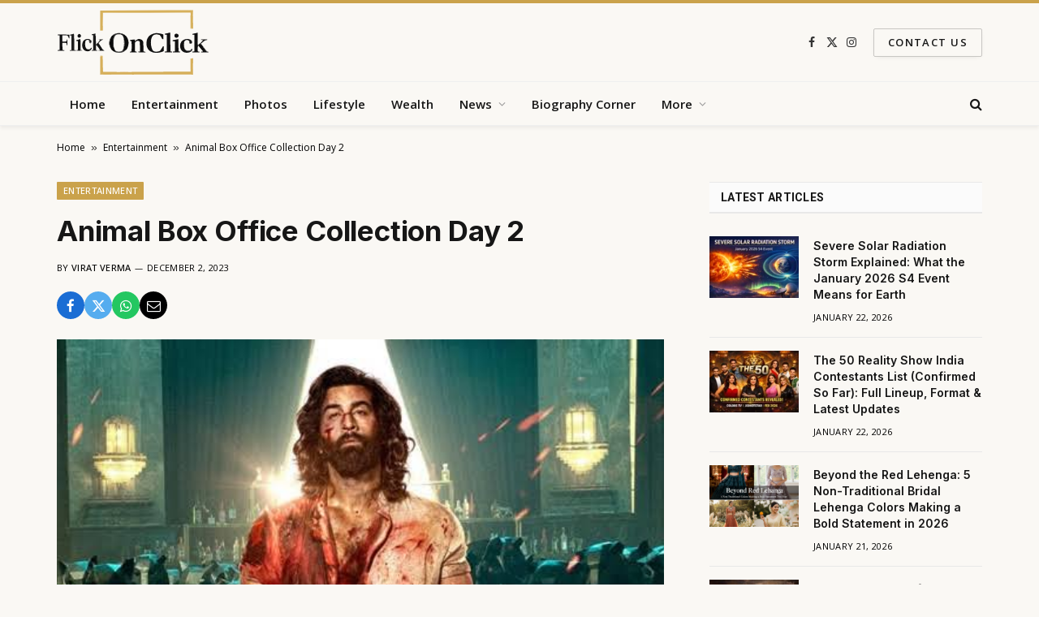

--- FILE ---
content_type: text/html; charset=utf-8
request_url: https://www.google.com/recaptcha/api2/aframe
body_size: 265
content:
<!DOCTYPE HTML><html><head><meta http-equiv="content-type" content="text/html; charset=UTF-8"></head><body><script nonce="QiuMIMh3oF2Q_ifn1aEkvQ">/** Anti-fraud and anti-abuse applications only. See google.com/recaptcha */ try{var clients={'sodar':'https://pagead2.googlesyndication.com/pagead/sodar?'};window.addEventListener("message",function(a){try{if(a.source===window.parent){var b=JSON.parse(a.data);var c=clients[b['id']];if(c){var d=document.createElement('img');d.src=c+b['params']+'&rc='+(localStorage.getItem("rc::a")?sessionStorage.getItem("rc::b"):"");window.document.body.appendChild(d);sessionStorage.setItem("rc::e",parseInt(sessionStorage.getItem("rc::e")||0)+1);localStorage.setItem("rc::h",'1769061417894');}}}catch(b){}});window.parent.postMessage("_grecaptcha_ready", "*");}catch(b){}</script></body></html>